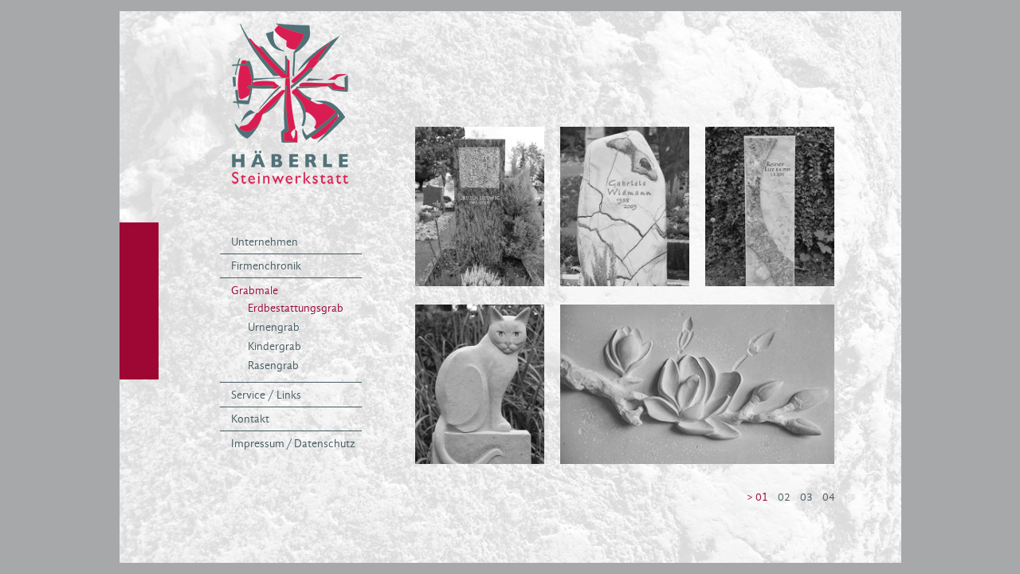

--- FILE ---
content_type: text/html
request_url: https://haeberle-steinwerkstatt.de/grabmale/erdbestattungsgrab-01.html
body_size: 9640
content:
<!DOCTYPE html>
<html class="no-js">
<head>
<meta http-equiv="Content-Type" content="text/html; charset=UTF-8" lang="de">
<meta name="description" content="HÄBERLE Steinwerkstatt – Unsere Grabmale zeichnen eine kreative Gestaltung in Verbindung mit hohem handwerklichen Niveau aus.">
<meta name="keywords" content="Steinmetz Stuttgart, Steinmetz Bad Cannstatt, Grabmale Stuttgart, individuelle Grabmale, persönliche Grabmale, Erdbestattungsgrab, Grabstein">
<meta name="geo.region" content="DE-BW">
<meta name="geo.placename" content="Stuttgart">
<meta name="geo.position" content="51.165691;10.451526">
<meta name="ICBM" content="51.165691, 10.451526">
<title>HÄBERLE Steinwerkstatt | Galerie Erdbestattungsgrab</title>
<link href="../css/reset.css" rel="stylesheet" type="text/css" media="screen">
<link href="../css/font.css" rel="stylesheet" type="text/css" media="screen">
<link href="../css/style.css" rel="stylesheet" type="text/css" media="screen">
<link href="../css/media.css" rel="stylesheet" type="text/css" media="screen">
<link href="../js/source/jquery.fancybox.css?v=2.1.5" rel="stylesheet" type="text/css" media="screen">
<link rel="apple-touch-icon" sizes="57x57" href="../img/favicon/apple-icon-57x57.png">
<link rel="apple-touch-icon" sizes="60x60" href="../img/favicon/apple-icon-60x60.png">
<link rel="apple-touch-icon" sizes="72x72" href="../img/favicon/apple-icon-72x72.png">
<link rel="apple-touch-icon" sizes="76x76" href="../img/favicon/apple-icon-76x76.png">
<link rel="apple-touch-icon" sizes="114x114" href="../img/favicon/apple-icon-114x114.png">
<link rel="apple-touch-icon" sizes="120x120" href="../img/favicon/apple-icon-120x120.png">
<link rel="apple-touch-icon" sizes="144x144" href="../img/favicon/apple-icon-144x144.png">
<link rel="apple-touch-icon" sizes="152x152" href="../img/favicon/apple-icon-152x152.png">
<link rel="apple-touch-icon" sizes="180x180" href="../img/favicon/apple-icon-180x180.png">
<link rel="icon" type="image/png" sizes="192x192"  href="../img/favicon/android-icon-192x192.png">
<link rel="icon" type="image/png" sizes="32x32" href="../img/favicon/favicon-32x32.png">
<link rel="icon" type="image/png" sizes="96x96" href="../img/favicon/favicon-96x96.png">
<link rel="icon" type="image/png" sizes="16x16" href="../img/favicon/favicon-16x16.png">
<link rel="manifest" href="../img/favicon/manifest.json">
<meta name="msapplication-TileColor" content="#ffffff">
<meta name="msapplication-TileImage" content="img/favicon/ms-icon-144x144.png">
<meta name="theme-color" content="#ffffff">
<meta name="viewport" content="width=device-width, initial-scale=1">
<script type="text/javascript" src="../js/jquery-2.1.1.min.js"></script>
<script src="../js/modernizr.custom.js"></script>
<script type="text/javascript" src="../js/source/jquery.fancybox.pack.js?v=2.1.5"></script>
<script type="text/javascript" src="../js/source/helpers/jquery.fancybox-media.js?v=1.0.0"></script>
<script type="text/javascript">
	$(document).ready(function() {
	$(".fancybox").fancybox({
		openEffect	: 'fade',
		closeEffect	: 'fade',
		prevEffect : 'fade',
		nextEffect : 'fade'
	});
});
</script>

</head>

<body>

<div class="distance"></div>
<div id="wrapper" class="default">

	<header id="header">
    	<a href="../index.html"><img src="../img/logo.png" alt="HÄBERLE Steinwerkstatt. Steinmetz"></a>
        <div id="menu-trigger"><a href="#menu" title="Menu"></a></div>
    	<nav id="menu" role="navigation">
        	<ul>
            	<li><a href="../unternehmen.html">Unternehmen</a></li>
                <li><a href="../firmenchronik.html">Firmenchronik</a></li>
            	<li><a class="current" href="../grabmale.html">Grabmale</a>
                	<ul>
                    	<li><a class="current">Erdbestattungsgrab</a></li>
                        <li><a href="urnengrab-01.html">Urnengrab</a></li>
                        <li><a href="kindergrab-01.html">Kindergrab</a></li>
                        <li><a href="rasengrab-01.html">Rasengrab</a></li>
                    </ul>
                </li>
            	<li><a href="../service.html">Service / Links</a></li>
            	<li><a href="../kontakt.html">Kontakt</a></li>
            	<li><a href="../impressum.html">Impressum</a> <span>/</span> <a href="../datenschutz.html">Datenschutz</a></li>
            </ul>
        </nav>
    </header>
    
	<div id="main" class="grabmale" role="main">
        <ul class="erdbestattungsgrab-gallery">
        	<li><a class="fancybox" rel="group-erdbestattungsgrab" href="../img/erdbestattungsgrab/erdbestattungsgrab-img03.jpg"><img src="../img/erdbestattungsgrab/erdbestattungsgrab-img03s.jpg" alt="Häberle Steinwerkstatt, Werkbeispiel Erdbestattungsgrab"></a></li>
            <li><a class="fancybox" rel="group-erdbestattungsgrab" href="../img/erdbestattungsgrab/erdbestattungsgrab-img08.jpg"><img src="../img/erdbestattungsgrab/erdbestattungsgrab-img08s.jpg" alt="Häberle Steinwerkstatt, Steinmetz für Erdbestattungsgrab"></a></li>
            <li><a class="fancybox" rel="group-erdbestattungsgrab" href="../img/erdbestattungsgrab/erdbestattungsgrab-img02.jpg"><img src="../img/erdbestattungsgrab/erdbestattungsgrab-img02s.jpg" alt="Häberle Steinwerkstatt, Steinbildhauer Erdbestattungsgrab"></a></li>
            <li><a class="fancybox" rel="group-erdbestattungsgrab" href="../img/erdbestattungsgrab/erdbestattungsgrab-img09.jpg"><img src="../img/erdbestattungsgrab/erdbestattungsgrab-img09s.jpg" alt="Häberle Steinwerkstatt, individueller Grabstein"></a></li>
            <li class="large"><a class="fancybox" rel="group-erdbestattungsgrab" href="../img/erdbestattungsgrab/erdbestattungsgrab-img10.jpg"><img src="../img/erdbestattungsgrab/erdbestattungsgrab-img10s.jpg" alt="Häberle Steinwerkstatt, Steinmetzbetrieb für Erdbestattungsgrab"></a></li>
            <li><a class="fancybox" rel="group-erdbestattungsgrab" href="../img/erdbestattungsgrab/erdbestattungsgrab-img06.jpg"><img class="media-show" src="../img/erdbestattungsgrab/erdbestattungsgrab-img06s.jpg" alt="Häberle Steinwerkstatt, Arbeitsbeispiel Erdbestattungsgrab"></a></li>
            <li><a class="fancybox" rel="group-erdbestattungsgrab" href="../img/erdbestattungsgrab/erdbestattungsgrab-img01.jpg"><img class="media-show" src="../img/erdbestattungsgrab/erdbestattungsgrab-img01s.jpg" alt="Häberle Steinwerkstatt, Grabengel"></a></li>
            <li><a class="fancybox" rel="group-erdbestattungsgrab" href="../img/erdbestattungsgrab/erdbestattungsgrab-img07.jpg"><img class="media-show" src="../img/erdbestattungsgrab/erdbestattungsgrab-img07s.jpg" alt="Häberle Steinwerkstatt, Steinmetz Grabstein"></a></li>
            <li class="large"><a class="fancybox" rel="group-erdbestattungsgrab" href="../img/erdbestattungsgrab/erdbestattungsgrab-img04.jpg"><img class="media-show" src="../img/erdbestattungsgrab/erdbestattungsgrab-img04s.jpg" alt="Häberle Steinwerkstatt, Grabskulptur"></a></li>
            <li><a class="fancybox" rel="group-erdbestattungsgrab" href="../img/erdbestattungsgrab/erdbestattungsgrab-img05.jpg"><img class="media-show" src="../img/erdbestattungsgrab/erdbestattungsgrab-img05s.jpg" alt="Häberle Steinwerkstatt, künstlerischer Grabstein"></a></li>
            <li><a class="fancybox" rel="group-erdbestattungsgrab" href="../img/erdbestattungsgrab/erdbestattungsgrab-img12.jpg"><img class="media-show" src="../img/erdbestattungsgrab/erdbestattungsgrab-img12s.jpg" alt="Häberle Steinwerkstatt, Erdbestattungsgrab Buch"></a></li>
            <li><a class="fancybox" rel="group-erdbestattungsgrab" href="../img/erdbestattungsgrab/erdbestattungsgrab-img11.jpg"><img class="media-show" src="../img/erdbestattungsgrab/erdbestattungsgrab-img11s.jpg" alt="Häberle Steinwerkstatt, Grabplatte Ginkoblatt"></a></li>
            <li><a class="fancybox" rel="group-erdbestattungsgrab" href="../img/erdbestattungsgrab/erdbestattungsgrab-img13.jpg"><img class="media-show" src="../img/erdbestattungsgrab/erdbestattungsgrab-img13s.jpg" alt="Häberle Steinwerkstatt, künstlerischer Grabstein"></a></li>
            <li><a class="fancybox" rel="group-erdbestattungsgrab" href="../img/erdbestattungsgrab/erdbestattungsgrab-img14.jpg"><img class="media-show" src="../img/erdbestattungsgrab/erdbestattungsgrab-img14s.jpg" alt="Häberle Steinwerkstatt, Arbeitsbeispiel Erdbestattungsgrab"></a></li>
            <li class="large"><a class="fancybox" rel="group-erdbestattungsgrab" href="../img/erdbestattungsgrab/erdbestattungsgrab-img16.jpg"><img class="media-show" src="../img/erdbestattungsgrab/erdbestattungsgrab-img16s.jpg" alt="Häberle Steinwerkstatt, individueller Grabstein"></a></li>
            <li><a class="fancybox" rel="group-erdbestattungsgrab" href="../img/erdbestattungsgrab/erdbestattungsgrab-img15.jpg"><img class="media-show" src="../img/erdbestattungsgrab/erdbestattungsgrab-img15s.jpg" alt="Häberle Steinwerkstatt, individueller Grabstein"></a></li>
            <li class="large"><a class="fancybox" rel="group-erdbestattungsgrab" href="../img/erdbestattungsgrab/erdbestattungsgrab-img17.jpg"><img class="media-show" src="../img/erdbestattungsgrab/erdbestattungsgrab-img17s.jpg" alt="Häberle Steinwerkstatt, individueller Grabstein"></a></li>
        </ul>
        <ul class="nav-pages">
        	<li><a class="current">&gt; 01</a></li>
            <li><a href="erdbestattungsgrab-02.html">02</a></li>
            <li><a href="erdbestattungsgrab-03.html">03</a></li>
            <li><a href="erdbestattungsgrab-04.html">04</a></li>
        </ul>
    </div>
    
</div>

<script src="../js/fastclick.js"></script>
<script src='../js/jquery.csswatch.js'></script>
<script src="../js/jquery.offcanvasmenu.js"></script>
<script src="../js/example.responsive.js"></script>

</body>
</html>


--- FILE ---
content_type: text/css
request_url: https://haeberle-steinwerkstatt.de/css/font.css
body_size: 984
content:
@charset "UTF-8";
/* font CSS */

@font-face {
    font-family: 'gandhi_sansbold';
    src: url('../font/gandhisans-bold-webfont.eot');
    src: url('../font/gandhisans-bold-webfont.eot?#iefix') format('embedded-opentype'),
         url('../font/gandhisans-bold-webfont.woff') format('woff'),
         url('../font/gandhisans-bold-webfont.ttf') format('truetype');
    font-weight: normal;
    font-style: normal;
}
@font-face {
    font-family: 'gandhi_sansregular';
    src: url('../font/gandhisans-regular-webfont.eot');
    src: url('../font/gandhisans-regular-webfont.eot?#iefix') format('embedded-opentype'),
         url('../font/gandhisans-regular-webfont.woff') format('woff'),
         url('../font/gandhisans-regular-webfont.ttf') format('truetype');
    font-weight: normal;
    font-style: normal;
}
@font-face {
    font-family: 'miamaregular';
    src: url('../font/miama-webfont.eot');
    src: url('../font/miama-webfont.eot?#iefix') format('embedded-opentype'),
         url('../font/miama-webfont.woff') format('woff'),
         url('../font/miama-webfont.ttf') format('truetype');
    font-weight: normal;
    font-style: normal;
}

--- FILE ---
content_type: text/css
request_url: https://haeberle-steinwerkstatt.de/css/style.css
body_size: 8837
content:
@charset "UTF-8";
/* CSS Document */

/* 
##############################################################################
Programming // Der Hersteller // www.der-hersteller.de
Layout // Michael Mey // Stuttgart
##############################################################################
*/



/*body
############################################################################*/
html, body {
	height:100%;
}
body {
	font:62.5%/1.5em 'gandhi_sansregular', Helvetica, Arial, sans-serif;
	background: rgb(167,168,169);
	color: rgb(67,77,88);
	text-align:center;
}




/*typosatz
############################################################################*/
h1, h2, h3, h4, h5, h6 {
}

h1 {
	font-family: 'miamaregular';
	font-size: 5.5em;
	line-height: 0.8em;
}
h1 span {
	display: block;
}
.index h1 {
	margin: 1.1em 0 0 1.17em;
}
.index h1 span {
	margin: 0 0 0 1.4em;
}
.firmenchronik h1 {
	margin: 0.65em 0 0.35em 0.55em;
}
.grabmale h1 {
	margin: 1.25em 0 0.45em 0.8em;
}
.grabmale h1 span {
	margin: 0 0 0 0.7em;
}
.kunsthandwerk h1 span {
	margin: 0 0 0 2.45em;
}

h2 {
	text-transform: uppercase;
	letter-spacing: 0.05em;
	font-size: 1.6em;
	margin: 0 0 0.9em 0;
}
h3 {
	font-size: 1.8em;
	margin: 3em 0 1.1em 0;
}
h4 {	
}
h5 {	
}
p {
	font-size: 1.4em;
	line-height: 1.45em;
	margin: 0 0 1.5em 0;
}
ul.list {
	list-style: none;
	padding: 0 0 0 0;
	font-size: 1.4em;
	line-height: 1.45em;
	margin: 0 0 1.5em 0;
}
ul.list li {
	padding-left: 1em;
    position: relative;
	margin-bottom: 0.8em;
}
ul.list li:before {
	content: "·";
	position: absolute;
	left: 0;
	font-size: 1.4em;
}
p.capital:first-letter {
	font-size: 1.6em;
}
b, strong {
	font-family: 'gandhi_sansbold';
}


/*class
############################################################################*/
.left {
	float:left;
	display:block;
}
.right {
	float:right;
	display:block;
}
.clear {
	clear:both;
}



/*layout
############################################################################*/
.distance {
	width: 0.1em;
	height: 50%;
	background-color: rgb(167,168,169);
	margin-bottom: -34.6em;
	float: left;
}
#wrapper {
	min-height: 69.2em;
	position: relative;
	clear: left;
	text-align: left;
}
.index {
	background: url(../img/bg-index.jpg) no-repeat;
}
.default {
	background: url(../img/bg.jpg) no-repeat;
}



/*header
############################################################################*/
#header {
	position: relative;
	float: left;
	width: 17.32925586136595%; /* 163 / 981 */
	margin: 0 0 0 13.65953109072375%; /* 134 / 981 */
	padding: 0.3em 0 0 0;
}


/*content
############################################################################*/
#main {
	float: right;
	width: 62.181447502548416%; /* 610 / 981 */
	margin: 7.5em 0 0 0;
}
#main img {
	display: block;
	max-width: 100%;
	height: auto;
	margin: 0;
}
#main p a {
	color: rgb(67,77,88);
}
#main p a:hover {
	color: rgb(154,9,55);
	webkit-transition:0.4s linear;  
   	-moz-transition:0.4s linear;  
   	-o-transition:0.4s linear;  
   	transition:0.4s linear;
}

/* gallery */
.index-gallery {
	margin: 21.4em 0 0 -1.2em;
}
.index-gallery li {
	display: inline-block;
	width: 23.770491803278688%; /* 145 / 610 */
	height: auto;
	margin: 0 9.344262295081968% 0 0;
	border: 1px solid rgb(255,255,255);
}
.index-gallery li:last-child {
	margin: 0;
}
.grabmale-gallery {
	margin: 18.2em 0 2.2em 0;
}
.grabmale-gallery li {
	display: inline-block;
	width: 36.55737704918033%; /* 223 / 610 */
	height: auto;
	margin: 0 3.8em 0 0;
}
.grabmale-gallery li:last-child {
	margin: 0;
}
.erdbestattungsgrab-gallery,
.urnengrab-gallery {
	margin: 7em 0 0 0;
}
.erdbestattungsgrab-gallery li,
.urnengrab-gallery li {
	display: inline-block;
	width: 26.557377049180324%; /* 162 / 610 */
	height: auto;
	margin: 0 2.9508196721311477% 1.8em 0;
}
.erdbestattungsgrab-gallery li.large {
	width: 56.393442622950815%; /* 344 / 610 */
}
.media-show {
	display: none !important;
}
.urnengrab-gallery li.download {
	vertical-align: text-bottom;
}
.kindergrab-gallery {
	margin: 13.8em 0 0 0;
}
.kindergrab-gallery li {
	float: left;
	width: 37.049180327868854%; /* 226 / 610 */
	height: auto;
	margin: 0 2em 1.5em 0;
}
.kindergrab-gallery li:nth-child(1) {
	width: 32.131147540983605%; /* 196 / 610 */
}
.rasengrab-gallery {
	margin: 5em 0 0 0;
}
.rasengrab-gallery li {
	display: inline-block;
	width: 22.459016393442624%; /* 137 / 610 */
	height: auto;
	margin: 0 1.8em 1.2em 0;
}
.kunsthandwerk-gallery {
	margin: 1.7em 0 0 0;
}
.kunsthandwerk-gallery li {
	display: inline-block;
	width: 22.459016393442624%; /* 137 / 610 */
	height: auto;
	margin: 0 1.8em 1.2em 0;
}

.nav-pages {
	position: absolute;
	bottom: 7.2em;
	right: 8.3em;
}
.kunsthandwerk .nav-pages {
	bottom: 3em;
	right: 15.6em;
}
.nav-pages li {
	display: inline-block;
	margin: 0 0 0 1em;
}
.nav-pages li a {
	font-size: 1.4em;
	line-height: 1.45em;
	color: rgb(71,90,96);
	text-decoration: none;
}
.nav-pages li a:hover,
.nav-pages li a:active,
.nav-pages li a.current {
	color: rgb(154,9,55);
	webkit-transition:0.4s linear;  
   	-moz-transition:0.4s linear;  
   	-o-transition:0.4s linear;  
   	transition:0.4s linear;
}

/* Unterseiten */
.unternehmen {
	padding: 0.5em 0 0 0;
}
.unternehmen p {
	margin-right: 6em;
}
.unternehmen .figure {
	font-size: 1.4em;
	line-height: 1.12em;
}
.unternehmen .figure.left {
	margin: 0 1.8em 1em 0;
	width: 35.57377049180328%; /* 217 / 610 */
}
.unternehmen .figure.clear img {
	float: left;
	margin: 0 1.8em 1em 0 !important;
}
.unternehmen .figure.clear span {
	display: block;
	padding-top: 5.8em;
}
.unternehmen .figure img {
	display: block;
	margin: 0 0 0.5em 0 !important;
}
.unternehmen .figure span {
	font-size: 0.95em;
}
.firmenchronik {
	padding: 6em 2em 0 2em;
}
.firmenchronik .figure {
	display: block;
	float: left;
	width: 39.64912280701755%; /* 226 / 570 */
	font-size: 1.3em;
	line-height: 1.3em;
	margin: 0 1.9em 0.81em 0;
}
.firmenchronik .figure.last {
	margin-bottom: 3em;
}
.firmenchronik .figure img {
	display: block;
	margin: 0 0 0.5em 0 !important;
	max-width: 100%;
	height: auto;
}
.firmenchronik p {
	background: url(../img/square.png) left top no-repeat;
	padding-left: 1.5em;
	margin-left: -1.5em;
}
.grabmale p {
	background: url(../img/square.png) left top no-repeat;
	padding-left: 1.5em;
	margin-right: 7em;
}
.grabmale .urnengrab-gallery p {
	font-size: 1.3em;
	margin: 0 !important;
	height: auto;
}
.grabmale .show-media-download {
	display: none;
}
.service .left,
.kontakt .left {
	width: 42.950819672131146%; /* 262 / 610 */
	margin: 0 2.6em 0 0;
}
.service .left:nth-child(2) {
	padding-top: 33.2em;
}
.service ul {
	font-size: 1.8em;
	line-height: 1.42em;
	margin: 0 0 1.5em 0;
	list-style-image: url(../img/square.png);
	padding-left: 1.4em;
}
.service ul li {
	margin: 0 0 0.38em 0;
}
.kontakt div:nth-child(1) {
	margin-left: 47.540983606557376%; /* 290 / 610 */
}
.kontakt h2 {
	margin-bottom: 0.8em;
}
.kontakt p {
	line-height: 1.35em;
	margin-bottom: 0.8em;
}	
.kontakt img {
	display: block;
	margin: 1.2em 0 2.4em 0 !important;
}
.impressum {
	padding-right: 3.5em;
}
.impressum p {
	margin-bottom: 1em;
}
.impressum p:nth-child(4),
.impressum p:nth-child(5) {
	font-size: 1.3em;
	line-height: 1.35em;
}
.datenschutz .screen {
	display: none;
}


/*menu
############################################################################*/
#menu {
	margin: 5.1em 0 0 -0.8em;
}
#menu ul {
}
#menu ul li {
	padding: 0.75em 0 0.52em 1.4em;
}
#menu ul li ul {
	margin: 0 0 0.4em 0;
}
#menu ul li ul li {
	padding: 0.5em 0 0.2em 2.1em;
	border-bottom: none !important;
}

.index #menu ul li {
	border-bottom:1px solid rgb(255,255,255);
}
.default #menu ul li {
	border-bottom:1px solid rgb(71,90,96);
}
.index #menu ul li:last-child,
.default #menu ul li:last-child {
	border-bottom: none;
}
#menu ul li a,
#menu ul li span {
	text-decoration: none;
	font-size: 1.4em;
}
.index #menu ul li a,
.index #menu ul li span {
	color: rgb(255,255,255);
}
.index #menu ul li a:hover,
.index #menu ul li a:active,
.index #menu ul li a.current {
	color: rgb(246,241,208);
	webkit-transition:0.4s linear;  
   	-moz-transition:0.4s linear;  
   	-o-transition:0.4s linear;  
   	transition:0.4s linear;
}
.default #menu ul li a,
.default #menu ul li span {
	color: rgb(71,90,96);
}
.default #menu ul li a:hover,
.default #menu ul li a:active,
.default #menu ul li a.current {
	color: rgb(154,9,55);
	webkit-transition:0.4s linear;  
   	-moz-transition:0.4s linear;  
   	-o-transition:0.4s linear;  
   	transition:0.4s linear;
}

.subnav-unternehmen,
.subnav-grabmale {
	display: none;
}
#menu-trigger {
	display : none;
}


/*footer
############################################################################*/
#footer {
	font-size: 1.3em;
	color: rgb(71,90,96);
	clear:both;
	margin: 0 0 0 23.3em;
	padding: 12.55em 0 0 0;
	text-align: center;
}
#footer span {
	font-size: 1.2em;
	color: rgb(201,0,66);
	font-family: 'gandhi_sansbold';
}
#footer a {
	color: rgb(71,90,96);
	text-decoration: none;
}
#footer a:hover {
	text-decoration: underline;
}

--- FILE ---
content_type: text/css
request_url: https://haeberle-steinwerkstatt.de/css/media.css
body_size: 4233
content:
@charset "UTF-8";
/* media CSS */


/*Medie Queries
############################################################################*/
@media only screen and (min-width: 981px) {
#wrapper {
	margin:0 auto;
	width: 98.1em;
}
}

@media only screen and (max-width: 981px) {
.index, .default {
	background: none;
}
body {
	background-position: 50% 50%;
  	background-repeat: no-repeat;
  	background-attachment: fixed;
  	-webkit-background-size: cover;
  	-moz-background-size: cover;
  	-o-background-size: cover;
  	background-size: cover;
	background-image: url(../img/bg-media.jpg);
	background-color: none;
}
.distance {
	display: none;
}
#wrapper {
	padding-bottom: 5em;
}
#header {
	margin: 0 0 0 2em;
}
#main {
	width: 66.25891946992864%; /* 650 / 981 */
}
#footer {
	margin: 0 0 0 0;
	padding: 6em 2em 0 2em;
}
.index #menu ul li {
	border-bottom:1px solid rgb(71,90,96);
}
.index #menu ul li a,
.index #menu ul li span {
	color: rgb(71,90,96);
}
.index #menu ul li a:hover,
.index #menu ul li a:active,
.index #menu ul li a.current {
	color: rgb(154,9,55);
}
.index-gallery {
	margin: 18.5em 0 8em 0;
	padding: 2.7em 0 2.3em 0;
	text-align: center;
	background: rgb(154,9,55);
}
.grabmale-gallery {
	margin: 6em 0 2.2em 0;
}
.unternehmen p {
	margin-right: 5em;
}
.firmenchronik {
	padding: 0;
}
.firmenchronik .figure {
	margin: 0 1em 0.81em 1em;
}
.nav-pages {
	position: relative;
	float: right;
	margin: 4em 1em 0 0;
}
.service .left {
	float: none;
	width: 85%;
	margin: 0 0 0 0;
}
.service .left:nth-child(2) {
	padding-top: 0;
}
.datenschutz .screen {
	display: block;
}
.datenschutz .nav-pages {
	display: none;
}
}

@media only screen and (max-width: 750px) {
#header, #main {
	float: none;
	width: 100%
}
#header {
	margin: 0 0 5.5em 0;
	padding: 2em 0 0 3em;
}
#header img {
	width: 13em;
	height: auto;
}
#main {
	margin: 0 0 0 0;
	padding: 0 0 0 0;
}
#footer {
	margin: 0 0 0 0;
	padding: 0 2em 0 2em;
	line-height: 1.5em;
}
.index h1 {
	margin: 0 0 0 17%;
}
.index-gallery {
	margin: 4em 0 8em 0;
}
.unternehmen, .firmenchronik, .grabmale, .kunsthandwerk, .service, .kontakt, .impressum {
	padding: 0 3.5em !important;
}
.unternehmen p, .grabmale p {
	margin-right: 0;
}
.unternehmen .figure.clear img {
	float: none;
}
.unternehmen .figure.clear span {
	padding-top: 0;
}
.firmenchronik .figure,
.unternehmen .figure.left {
	width: 42%;
}
.media-show {
	display: block !important;
}
.urnengrab-gallery li.download {
	display: none;
}
.nav-pages {
	display: none;
}
.grabmale .show-media-download {
	display: block;
}
.kindergrab-gallery,
.rasengrab-gallery {
	margin: 7em 0 0 0;
}
.service .left {
	width: 100%;
}
.kontakt div:nth-child(1) {
	margin-left: 0;
}
.kontakt .left {
	float: none;
	width: 100%;
	margin-right: 0;
}

#menu-trigger {
	display: block;
	position: absolute;
	right: 0;
	top: 0;
	width: 5em;
	height: 19.8em;
	background: rgb(154,9,55);
	padding: 2.1em 0 0 0;
	cursor: pointer;
}
#menu-trigger a {
	display: block;
	margin: 0 auto;
	width: 24px;
	height: 22px;
	background: url(../img/menu.png) no-repeat;
}
#menu {
	background: rgb(71,90,96);
	border-left: 1px solid rgb(255,255,255);
}
.default #menu ul li,
.index #menu ul li {
	border-bottom:1px solid rgb(255,255,255);
}
.default #menu ul li a,
.index #menu ul li a,
.default #menu ul li span,
.index #menu ul li span {
	color: rgb(255,255,255);
}
.default #menu ul li a:hover,
.default #menu ul li a:active,
.default #menu ul li a.current,
.index #menu ul li a:hover,
.index #menu ul li a:active,
.index #menu ul li a.current {
	color: rgb(246,241,208);
}
.subnav-unternehmen,
.subnav-grabmale {
	display: block;
}
}

@media only screen and (max-width: 480px) {
.index h1 {
	margin: 0 0 0 12%;
}
.index h1 span {
	margin: 0 0 0 0.3em;
}
.firmenchronik h1 {
	margin: 0.65em 0 0.35em 0;
}

.firmenchronik .figure,
.unternehmen .figure.left {
	float: none;
	width: 100%;
	margin: 0 0 0.81em 0;
}
.grabmale h1 {
	margin: 1.25em 0 0.45em 0;
}
.grabmale h1 span,
.kunsthandwerk h1 span {
	display: inline;
	margin: 0 0 0 0;
}
.grabmale-gallery li,
.erdbestattungsgrab-gallery li,
.urnengrab-gallery li,
.kindergrab-gallery li,
.rasengrab-gallery li,
.kunsthandwerk-gallery li {
	display: block;
	width: 100%;
	margin: 0 0 1.8em 0;
}
.kindergrab-gallery li {
	float: none;
	width: 100%;
	margin: 0 0 1.8em 0;
}
.erdbestattungsgrab-gallery li.large,
.kindergrab-gallery li:nth-child(1) {
	width: 100%;
}
}


--- FILE ---
content_type: text/javascript
request_url: https://haeberle-steinwerkstatt.de/js/example.responsive.js
body_size: 568
content:
// Generated by CoffeeScript 1.6.3
(function() {
  jQuery(function() {
    var $, configureMenus, menu, menuTrigger;
    $ = jQuery;
    menuTrigger = $('#menu-trigger');
    menu = $.offCanvasMenu({
      direction: 'right',
      coverage: '70%'
    });
    (configureMenus = function(display) {
      switch (display) {
        case 'block':
          menu.on();
          break;
        case 'none':
          menu.off();
          break;
        default:
          return;
      }
    })(menuTrigger.css('display'));
    menuTrigger.csswatch({
      props: 'display'
    }).on('css-change', function(event, change) {
      return configureMenus(change.display);
    });
    return FastClick.attach(document.body);
  });

}).call(this);
